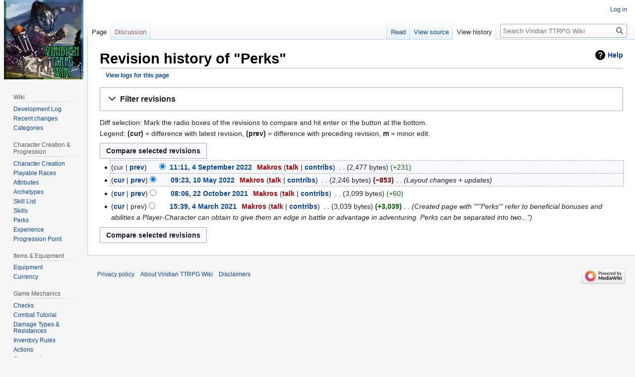

--- FILE ---
content_type: text/html; charset=UTF-8
request_url: https://viridian.crystaldreams.org/index.php?title=Perks&action=history
body_size: 6532
content:
<!DOCTYPE html>
<html class="client-nojs" lang="en-GB" dir="ltr">
<head>
<meta charset="UTF-8"/>
<title>Revision history of "Perks" - Viridian TTRPG Wiki</title>
<script>document.documentElement.className="client-js";RLCONF={"wgBreakFrames":!1,"wgSeparatorTransformTable":["",""],"wgDigitTransformTable":["",""],"wgDefaultDateFormat":"dmy","wgMonthNames":["","January","February","March","April","May","June","July","August","September","October","November","December"],"wgRequestId":"aWnGleSzp1SlczQMtcBvMwERzXM","wgCSPNonce":!1,"wgCanonicalNamespace":"","wgCanonicalSpecialPageName":!1,"wgNamespaceNumber":0,"wgPageName":"Perks","wgTitle":"Perks","wgCurRevisionId":1296,"wgRevisionId":0,"wgArticleId":240,"wgIsArticle":!1,"wgIsRedirect":!1,"wgAction":"history","wgUserName":null,"wgUserGroups":["*"],"wgCategories":[],"wgPageContentLanguage":"en-gb","wgPageContentModel":"wikitext","wgRelevantPageName":"Perks","wgRelevantArticleId":240,"wgIsProbablyEditable":!1,"wgRelevantPageIsProbablyEditable":!1,"wgRestrictionEdit":[],"wgRestrictionMove":[],"wgMediaViewerOnClick":!0,"wgMediaViewerEnabledByDefault":!0,"wgVisualEditor":{
"pageLanguageCode":"en-GB","pageLanguageDir":"ltr","pageVariantFallbacks":"en-gb"},"wgEditSubmitButtonLabelPublish":!1};RLSTATE={"site.styles":"ready","noscript":"ready","user.styles":"ready","user":"ready","user.options":"loading","mediawiki.interface.helpers.styles":"ready","mediawiki.action.history.styles":"ready","mediawiki.special.changeslist":"ready","mediawiki.helplink":"ready","oojs-ui-core.styles":"ready","oojs-ui.styles.indicators":"ready","mediawiki.widgets.styles":"ready","oojs-ui-core.icons":"ready","mediawiki.htmlform.ooui.styles":"ready","mediawiki.htmlform.styles":"ready","mediawiki.widgets.DateInputWidget.styles":"ready","skins.vector.styles.legacy":"ready","jquery.makeCollapsible.styles":"ready","mediawiki.ui.button":"ready","mediawiki.feedlink":"ready","ext.visualEditor.desktopArticleTarget.noscript":"ready"};RLPAGEMODULES=["mediawiki.action.history","mediawiki.htmlform","jquery.makeCollapsible","mediawiki.htmlform.ooui","mediawiki.widgets.DateInputWidget","site",
"mediawiki.page.ready","skins.vector.legacy.js","ext.visualEditor.desktopArticleTarget.init","ext.visualEditor.targetLoader"];</script>
<script>(RLQ=window.RLQ||[]).push(function(){mw.loader.implement("user.options@1hzgi",function($,jQuery,require,module){/*@nomin*/mw.user.tokens.set({"patrolToken":"+\\","watchToken":"+\\","csrfToken":"+\\"});mw.user.options.set({"variant":"en-gb"});
});});</script>
<link rel="stylesheet" href="/load.php?lang=en-gb&amp;modules=ext.visualEditor.desktopArticleTarget.noscript%7Cjquery.makeCollapsible.styles%7Cmediawiki.action.history.styles%7Cmediawiki.feedlink%2Chelplink%7Cmediawiki.htmlform.ooui.styles%7Cmediawiki.htmlform.styles%7Cmediawiki.interface.helpers.styles%7Cmediawiki.special.changeslist%7Cmediawiki.ui.button%7Cmediawiki.widgets.DateInputWidget.styles%7Cmediawiki.widgets.styles%7Coojs-ui-core.icons%2Cstyles%7Coojs-ui.styles.indicators%7Cskins.vector.styles.legacy&amp;only=styles&amp;skin=vector"/>
<script async="" src="/load.php?lang=en-gb&amp;modules=startup&amp;only=scripts&amp;raw=1&amp;skin=vector"></script>
<meta name="ResourceLoaderDynamicStyles" content=""/>
<link rel="stylesheet" href="/load.php?lang=en-gb&amp;modules=site.styles&amp;only=styles&amp;skin=vector"/>
<meta name="generator" content="MediaWiki 1.36.2"/>
<meta name="robots" content="noindex,nofollow"/>
<link rel="shortcut icon" href="/favicon.ico"/>
<link rel="search" type="application/opensearchdescription+xml" href="/opensearch_desc.php" title="Viridian TTRPG Wiki (en-gb)"/>
<link rel="EditURI" type="application/rsd+xml" href="https://viridian.crystaldreams.org/api.php?action=rsd"/>
<link rel="alternate" type="application/atom+xml" title="‘Perks’ Atom feed" href="/index.php?title=Perks&amp;feed=atom&amp;action=history"/>
<link rel="alternate" type="application/atom+xml" title="Viridian TTRPG Wiki Atom feed" href="/index.php?title=Special:RecentChanges&amp;feed=atom"/>
	<meta property="og:type" content="article"/>

	<meta property="og:site_name" content="Viridian TTRPG Wiki"/>

	<meta property="og:title" content="Perks"/>

	<meta property="og:url" content="https://viridian.crystaldreams.org/index.php?title=Perks"/>

</head>
<body class="mediawiki ltr sitedir-ltr mw-hide-empty-elt ns-0 ns-subject page-Perks rootpage-Perks skin-vector action-history skin-vector-legacy"><div id="mw-page-base" class="noprint"></div>
<div id="mw-head-base" class="noprint"></div>
<div id="content" class="mw-body" role="main">
	<a id="top"></a>
	<div id="siteNotice" class="mw-body-content"></div>
	<div class="mw-indicators mw-body-content">
	<div id="mw-indicator-mw-helplink" class="mw-indicator"><a href="https://meta.wikimedia.org/wiki/Special:MyLanguage/Help:Page_history" target="_blank" class="mw-helplink">Help</a></div>
	</div>
	<h1 id="firstHeading" class="firstHeading" >Revision history of "Perks"</h1>
	<div id="bodyContent" class="mw-body-content">
		
		<div id="contentSub"><div class="mw-history-subtitle"><a href="/index.php?title=Special:Log&amp;page=Perks" title="Special:Log">View logs for this page</a></div></div>
		<div id="contentSub2"></div>
		
		<div id="jump-to-nav"></div>
		<a class="mw-jump-link" href="#mw-head">Jump to navigation</a>
		<a class="mw-jump-link" href="#searchInput">Jump to search</a>
		<div id="mw-content-text"><div class='mw-htmlform-ooui-wrapper oo-ui-layout oo-ui-panelLayout oo-ui-panelLayout-padded oo-ui-panelLayout-framed'><form id='mw-history-searchform' action='/index.php' method='get' enctype='application/x-www-form-urlencoded' class='mw-htmlform mw-htmlform-ooui oo-ui-layout oo-ui-formLayout'><fieldset id='mw-history-search' class='oo-ui-layout oo-ui-labelElement oo-ui-fieldsetLayout mw-collapsible mw-collapsed'><legend role='button' class='oo-ui-fieldsetLayout-header mw-collapsible-toggle'><span class='oo-ui-iconElement-icon oo-ui-iconElement-noIcon'></span><span class='oo-ui-labelElement-label'>Filter revisions</span><span aria-disabled='false' class='oo-ui-widget oo-ui-widget-enabled oo-ui-iconElement-icon oo-ui-icon-expand oo-ui-iconElement oo-ui-labelElement-invisible oo-ui-iconWidget'>Expand</span><span aria-disabled='false' class='oo-ui-widget oo-ui-widget-enabled oo-ui-iconElement-icon oo-ui-icon-collapse oo-ui-iconElement oo-ui-labelElement-invisible oo-ui-iconWidget'>Collapse</span></legend><div class='oo-ui-fieldsetLayout-group mw-collapsible-content'><div aria-disabled='false' class='oo-ui-widget oo-ui-widget-enabled'><div data-mw-modules='mediawiki.widgets.DateInputWidget' id='ooui-php-5' class='mw-htmlform-field-HTMLDateTimeField  mw-htmlform-datetime-field mw-htmlform-field-autoinfuse oo-ui-layout oo-ui-labelElement oo-ui-fieldLayout oo-ui-fieldLayout-align-top' data-ooui='{"_":"mw.htmlform.FieldLayout","fieldWidget":{"tag":"mw-input-date-range-to"},"align":"top","helpInline":true,"$overlay":true,"label":{"html":"To date:"},"classes":["mw-htmlform-field-HTMLDateTimeField"," mw-htmlform-datetime-field","mw-htmlform-field-autoinfuse"]}'><div class='oo-ui-fieldLayout-body'><span class='oo-ui-fieldLayout-header'><label for='ooui-php-3' class='oo-ui-labelElement-label'>To date:</label></span><div class='oo-ui-fieldLayout-field'><div id='mw-input-date-range-to' aria-disabled='false' class='oo-ui-widget oo-ui-widget-enabled oo-ui-inputWidget oo-ui-textInputWidget oo-ui-textInputWidget-type-text oo-ui-textInputWidget-php mw-widget-dateInputWidget' data-ooui='{"_":"mw.widgets.DateInputWidget","longDisplayFormat":false,"precision":"day","$overlay":true,"placeholder":"YYYY-MM-DD","name":"date-range-to","inputId":"ooui-php-3","required":false}'><input type='date' tabindex='0' aria-disabled='false' name='date-range-to' value='' placeholder='YYYY-MM-DD' id='ooui-php-3' class='oo-ui-inputWidget-input' /><span class='oo-ui-iconElement-icon oo-ui-iconElement-noIcon'></span><span class='oo-ui-indicatorElement-indicator oo-ui-indicatorElement-noIndicator'></span></div></div></div></div><div id='ooui-php-6' class='mw-htmlform-field-HTMLTagFilter  oo-ui-layout oo-ui-labelElement oo-ui-fieldLayout oo-ui-fieldLayout-align-top' data-ooui='{"_":"mw.htmlform.FieldLayout","fieldWidget":{"tag":"tagfilter"},"align":"top","helpInline":true,"$overlay":true,"label":{"html":"&lt;a href=\"\/index.php?title=Special:Tags\" title=\"Special:Tags\"&gt;Tag&lt;\/a&gt; filter:"},"classes":["mw-htmlform-field-HTMLTagFilter",""]}'><div class='oo-ui-fieldLayout-body'><span class='oo-ui-fieldLayout-header'><label for='ooui-php-4' class='oo-ui-labelElement-label'><a href="/index.php?title=Special:Tags" title="Special:Tags">Tag</a> filter:</label></span><div class='oo-ui-fieldLayout-field'><div id='tagfilter' aria-disabled='false' class='oo-ui-widget oo-ui-widget-enabled oo-ui-inputWidget oo-ui-textInputWidget oo-ui-textInputWidget-type-text oo-ui-textInputWidget-php' data-ooui='{"_":"OO.ui.TextInputWidget","name":"tagfilter","inputId":"ooui-php-4","required":false}'><input type='text' tabindex='0' aria-disabled='false' name='tagfilter' value='' id='ooui-php-4' class='oo-ui-inputWidget-input' /><span class='oo-ui-iconElement-icon oo-ui-iconElement-noIcon'></span><span class='oo-ui-indicatorElement-indicator oo-ui-indicatorElement-noIndicator'></span></div></div></div></div><input type="hidden" value="Perks" name="title"/>
<input id="mw-input-title" name="title" type="hidden" value="Perks"/>
<input id="mw-input-action" name="action" type="hidden" value="history"/>
<div class="mw-htmlform-submit-buttons">
<span aria-disabled='false' id='ooui-php-7' class='mw-htmlform-submit oo-ui-widget oo-ui-widget-enabled oo-ui-inputWidget oo-ui-buttonElement oo-ui-buttonElement-framed oo-ui-labelElement oo-ui-flaggedElement-primary oo-ui-flaggedElement-progressive oo-ui-buttonInputWidget' data-ooui='{"_":"OO.ui.ButtonInputWidget","type":"submit","value":"Show revisions","label":"Show revisions","flags":["primary","progressive"],"classes":["mw-htmlform-submit"]}'><button type='submit' tabindex='0' aria-disabled='false' value='Show revisions' class='oo-ui-inputWidget-input oo-ui-buttonElement-button'><span class='oo-ui-iconElement-icon oo-ui-iconElement-noIcon oo-ui-image-invert'></span><span class='oo-ui-labelElement-label'>Show revisions</span><span class='oo-ui-indicatorElement-indicator oo-ui-indicatorElement-noIndicator oo-ui-image-invert'></span></button></span></div>
</div></div></fieldset></form></div><div class="mw-history-legend">
<p>Diff selection: Mark the radio boxes of the revisions to compare and hit enter or the button at the bottom.<br />
Legend: <strong>(cur)</strong> = difference with latest revision, <strong>(prev)</strong> = difference with preceding revision, <strong>m</strong> = minor edit.
</p>
</div><form action="/index.php" id="mw-history-compare">
<input type="hidden" value="Perks" name="title"/>
<input type="hidden" value="historysubmit" name="action"/>
<input type="hidden" value="revision" name="type"/>
<div class="mw-history-compareselectedversions"><input class="historysubmit mw-history-compareselectedversions-button mw-ui-button" title="See the differences between the two selected revisions of this page [v]" accesskey="v" type="submit" value="Compare selected revisions"/>
</div><ul id="pagehistory">
<li data-mw-revid="1296"><span class="mw-history-histlinks mw-changeslist-links"><span>cur</span><span><a href="/index.php?title=Perks&amp;diff=1296&amp;oldid=1181" title="Perks">prev</a></span></span><input type="radio" value="1296" style="visibility:hidden" name="oldid" id="mw-oldid-null" /><input type="radio" value="1296" checked="checked" name="diff" id="mw-diff-1296" /> <a href="/index.php?title=Perks&amp;oldid=1296" class="mw-changeslist-date" title="Perks">11:11, 4 September 2022</a>‎ <span class='history-user'><a href="/index.php?title=User:Makros&amp;action=edit&amp;redlink=1" class="new mw-userlink" title="User:Makros (page does not exist)"><bdi>Makros</bdi></a> <span class="mw-usertoollinks mw-changeslist-links"><span><a href="/index.php?title=User_talk:Makros&amp;action=edit&amp;redlink=1" class="new mw-usertoollinks-talk" title="User talk:Makros (page does not exist)">talk</a></span> <span><a href="/index.php?title=Special:Contributions/Makros" class="mw-usertoollinks-contribs" title="Special:Contributions/Makros">contribs</a></span></span></span>‎ <span class="mw-changeslist-separator"></span> <span class="history-size mw-diff-bytes" data-mw-bytes="2477">2,477 bytes</span> <span dir="ltr" class="mw-plusminus-pos mw-diff-bytes" title="2,477 bytes after change">+231</span>‎</li>
<li data-mw-revid="1181"><span class="mw-history-histlinks mw-changeslist-links"><span><a href="/index.php?title=Perks&amp;diff=1296&amp;oldid=1181" title="Perks">cur</a></span><span><a href="/index.php?title=Perks&amp;diff=1181&amp;oldid=925" title="Perks">prev</a></span></span><input type="radio" value="1181" checked="checked" name="oldid" id="mw-oldid-1181" /><input type="radio" value="1181" name="diff" id="mw-diff-1181" /> <a href="/index.php?title=Perks&amp;oldid=1181" class="mw-changeslist-date" title="Perks">09:23, 10 May 2022</a>‎ <span class='history-user'><a href="/index.php?title=User:Makros&amp;action=edit&amp;redlink=1" class="new mw-userlink" title="User:Makros (page does not exist)"><bdi>Makros</bdi></a> <span class="mw-usertoollinks mw-changeslist-links"><span><a href="/index.php?title=User_talk:Makros&amp;action=edit&amp;redlink=1" class="new mw-usertoollinks-talk" title="User talk:Makros (page does not exist)">talk</a></span> <span><a href="/index.php?title=Special:Contributions/Makros" class="mw-usertoollinks-contribs" title="Special:Contributions/Makros">contribs</a></span></span></span>‎ <span class="mw-changeslist-separator"></span> <span class="history-size mw-diff-bytes" data-mw-bytes="2246">2,246 bytes</span> <strong dir="ltr" class="mw-plusminus-neg mw-diff-bytes" title="2,246 bytes after change">−853</strong>‎ <span class="mw-changeslist-separator"></span>  <span class="comment comment--without-parentheses">Layout changes + updates</span></li>
<li data-mw-revid="925"><span class="mw-history-histlinks mw-changeslist-links"><span><a href="/index.php?title=Perks&amp;diff=1296&amp;oldid=925" title="Perks">cur</a></span><span><a href="/index.php?title=Perks&amp;diff=925&amp;oldid=856" title="Perks">prev</a></span></span><input type="radio" value="925" name="oldid" id="mw-oldid-925" /><input type="radio" value="925" name="diff" id="mw-diff-925" /> <a href="/index.php?title=Perks&amp;oldid=925" class="mw-changeslist-date" title="Perks">08:06, 22 October 2021</a>‎ <span class='history-user'><a href="/index.php?title=User:Makros&amp;action=edit&amp;redlink=1" class="new mw-userlink" title="User:Makros (page does not exist)"><bdi>Makros</bdi></a> <span class="mw-usertoollinks mw-changeslist-links"><span><a href="/index.php?title=User_talk:Makros&amp;action=edit&amp;redlink=1" class="new mw-usertoollinks-talk" title="User talk:Makros (page does not exist)">talk</a></span> <span><a href="/index.php?title=Special:Contributions/Makros" class="mw-usertoollinks-contribs" title="Special:Contributions/Makros">contribs</a></span></span></span>‎ <span class="mw-changeslist-separator"></span> <span class="history-size mw-diff-bytes" data-mw-bytes="3099">3,099 bytes</span> <span dir="ltr" class="mw-plusminus-pos mw-diff-bytes" title="3,099 bytes after change">+60</span>‎</li>
<li data-mw-revid="856"><span class="mw-history-histlinks mw-changeslist-links"><span><a href="/index.php?title=Perks&amp;diff=1296&amp;oldid=856" title="Perks">cur</a></span><span>prev</span></span><input type="radio" value="856" name="oldid" id="mw-oldid-856" /><input type="radio" value="856" name="diff" id="mw-diff-856" /> <a href="/index.php?title=Perks&amp;oldid=856" class="mw-changeslist-date" title="Perks">15:39, 4 March 2021</a>‎ <span class='history-user'><a href="/index.php?title=User:Makros&amp;action=edit&amp;redlink=1" class="new mw-userlink" title="User:Makros (page does not exist)"><bdi>Makros</bdi></a> <span class="mw-usertoollinks mw-changeslist-links"><span><a href="/index.php?title=User_talk:Makros&amp;action=edit&amp;redlink=1" class="new mw-usertoollinks-talk" title="User talk:Makros (page does not exist)">talk</a></span> <span><a href="/index.php?title=Special:Contributions/Makros" class="mw-usertoollinks-contribs" title="Special:Contributions/Makros">contribs</a></span></span></span>‎ <span class="mw-changeslist-separator"></span> <span class="history-size mw-diff-bytes" data-mw-bytes="3039">3,039 bytes</span> <strong dir="ltr" class="mw-plusminus-pos mw-diff-bytes" title="3,039 bytes after change">+3,039</strong>‎ <span class="mw-changeslist-separator"></span>  <span class="comment comment--without-parentheses">Created page with &quot;&#039;&#039;&#039;Perks&#039;&#039;&#039; refer to beneficial bonuses and abilities a Player-Character can obtain to give them an edge in battle or advantage in adventuring. Perks can be separated into two...&quot;</span></li>
</ul>
<div class="mw-history-compareselectedversions"><input class="historysubmit mw-history-compareselectedversions-button mw-ui-button" title="See the differences between the two selected revisions of this page [v]" accesskey="v" type="submit" value="Compare selected revisions"/>
</div></form>
<div class="printfooter">Retrieved from ‘<a dir="ltr" href="https://viridian.crystaldreams.org/index.php?title=Perks">https://viridian.crystaldreams.org/index.php?title=Perks</a>’</div></div>
		<div id="catlinks" class="catlinks catlinks-allhidden" data-mw="interface"></div>
	</div>
</div>

<div id="mw-navigation">
	<h2>Navigation menu</h2>
	<div id="mw-head">
		<!-- Please do not use role attribute as CSS selector, it is deprecated. -->
<nav id="p-personal" class="mw-portlet mw-portlet-personal vector-menu" aria-labelledby="p-personal-label" role="navigation" 
	 >
	<h3 id="p-personal-label" class="vector-menu-heading">
		<span>Personal tools</span>
	</h3>
	<div class="vector-menu-content">
		<ul class="vector-menu-content-list"><li id="pt-login"><a href="/index.php?title=Special:UserLogin&amp;returnto=Perks&amp;returntoquery=action%3Dhistory" title="You are encouraged to log in; however, it is not mandatory [o]" accesskey="o">Log in</a></li></ul>
		
	</div>
</nav>

		<div id="left-navigation">
			<!-- Please do not use role attribute as CSS selector, it is deprecated. -->
<nav id="p-namespaces" class="mw-portlet mw-portlet-namespaces vector-menu vector-menu-tabs" aria-labelledby="p-namespaces-label" role="navigation" 
	 >
	<h3 id="p-namespaces-label" class="vector-menu-heading">
		<span>Namespaces</span>
	</h3>
	<div class="vector-menu-content">
		<ul class="vector-menu-content-list"><li id="ca-nstab-main" class="selected"><a href="/index.php?title=Perks" title="View the content page [c]" accesskey="c">Page</a></li><li id="ca-talk" class="new"><a href="/index.php?title=Talk:Perks&amp;action=edit&amp;redlink=1" rel="discussion" title="Discussion about the content page (page does not exist) [t]" accesskey="t">Discussion</a></li></ul>
		
	</div>
</nav>

			<!-- Please do not use role attribute as CSS selector, it is deprecated. -->
<nav id="p-variants" class="mw-portlet mw-portlet-variants emptyPortlet vector-menu vector-menu-dropdown" aria-labelledby="p-variants-label" role="navigation" 
	 >
	<input type="checkbox" class="vector-menu-checkbox" aria-labelledby="p-variants-label" />
	<h3 id="p-variants-label" class="vector-menu-heading">
		<span>Variants</span>
	</h3>
	<div class="vector-menu-content">
		<ul class="vector-menu-content-list"></ul>
		
	</div>
</nav>

		</div>
		<div id="right-navigation">
			<!-- Please do not use role attribute as CSS selector, it is deprecated. -->
<nav id="p-views" class="mw-portlet mw-portlet-views vector-menu vector-menu-tabs" aria-labelledby="p-views-label" role="navigation" 
	 >
	<h3 id="p-views-label" class="vector-menu-heading">
		<span>Views</span>
	</h3>
	<div class="vector-menu-content">
		<ul class="vector-menu-content-list"><li id="ca-view"><a href="/index.php?title=Perks">Read</a></li><li id="ca-viewsource"><a href="/index.php?title=Perks&amp;action=edit" title="This page is protected.&#10;You can view its source [e]" accesskey="e">View source</a></li><li id="ca-history" class="selected"><a href="/index.php?title=Perks&amp;action=history" title="Past revisions of this page [h]" accesskey="h">View history</a></li></ul>
		
	</div>
</nav>

			<!-- Please do not use role attribute as CSS selector, it is deprecated. -->
<nav id="p-cactions" class="mw-portlet mw-portlet-cactions emptyPortlet vector-menu vector-menu-dropdown" aria-labelledby="p-cactions-label" role="navigation" 
	 >
	<input type="checkbox" class="vector-menu-checkbox" aria-labelledby="p-cactions-label" />
	<h3 id="p-cactions-label" class="vector-menu-heading">
		<span>More</span>
	</h3>
	<div class="vector-menu-content">
		<ul class="vector-menu-content-list"></ul>
		
	</div>
</nav>

			<div id="p-search" role="search" >
	<h3 >
		<label for="searchInput">Search</label>
	</h3>
	<form action="/index.php" id="searchform">
		<div id="simpleSearch" data-search-loc="header-navigation">
			<input type="search" name="search" placeholder="Search Viridian TTRPG Wiki" autocapitalize="sentences" title="Search Viridian TTRPG Wiki [f]" accesskey="f" id="searchInput"/>
			<input type="hidden" name="title" value="Special:Search"/>
			<input type="submit" name="fulltext" value="Search" title="Search pages for this text" id="mw-searchButton" class="searchButton mw-fallbackSearchButton"/>
			<input type="submit" name="go" value="Go" title="Go to a page with this exact name if it exists" id="searchButton" class="searchButton"/>
		</div>
	</form>
</div>

		</div>
	</div>
	
<div id="mw-panel">
	<div id="p-logo" role="banner">
		<a class="mw-wiki-logo" href="/index.php?title=Main_Page"
			title="Visit the main page"></a>
	</div>
	<!-- Please do not use role attribute as CSS selector, it is deprecated. -->
<nav id="p-navigation" class="mw-portlet mw-portlet-navigation emptyPortlet vector-menu vector-menu-portal portal" aria-labelledby="p-navigation-label" role="navigation" 
	 >
	<h3 id="p-navigation-label" class="vector-menu-heading">
		<span>Navigation</span>
	</h3>
	<div class="vector-menu-content">
		<ul class="vector-menu-content-list"></ul>
		
	</div>
</nav>

	<!-- Please do not use role attribute as CSS selector, it is deprecated. -->
<nav id="p-Wiki" class="mw-portlet mw-portlet-Wiki vector-menu vector-menu-portal portal" aria-labelledby="p-Wiki-label" role="navigation" 
	 >
	<h3 id="p-Wiki-label" class="vector-menu-heading">
		<span>Wiki</span>
	</h3>
	<div class="vector-menu-content">
		<ul class="vector-menu-content-list"><li id="n-Development-Log"><a href="https://viridian.crystaldreams.org/index.php?title=Category:WIP" rel="nofollow">Development Log</a></li><li id="n-recentchanges"><a href="/index.php?title=Special:RecentChanges" title="A list of recent changes in the wiki [r]" accesskey="r">Recent changes</a></li><li id="n-Categories"><a href="/index.php?title=Special:Categories">Categories</a></li></ul>
		
	</div>
</nav>
<!-- Please do not use role attribute as CSS selector, it is deprecated. -->
<nav id="p-Character_Creation_.26_Progression" class="mw-portlet mw-portlet-Character_Creation_Progression vector-menu vector-menu-portal portal" aria-labelledby="p-Character_Creation_.26_Progression-label" role="navigation" 
	 >
	<h3 id="p-Character_Creation_.26_Progression-label" class="vector-menu-heading">
		<span>Character Creation &amp; Progression</span>
	</h3>
	<div class="vector-menu-content">
		<ul class="vector-menu-content-list"><li id="n-Character-Creation"><a href="/index.php?title=Character_Creation">Character Creation</a></li><li id="n-Playable-Races"><a href="/index.php?title=Playable_Races">Playable Races</a></li><li id="n-Attributes"><a href="/index.php?title=Attributes">Attributes</a></li><li id="n-Archetypes"><a href="/index.php?title=Archetypes">Archetypes</a></li><li id="n-Skill-List"><a href="/index.php?title=Skill_List">Skill List</a></li><li id="n-Skills"><a href="/index.php?title=Skills">Skills</a></li><li id="n-Perks"><a href="/index.php?title=Perks">Perks</a></li><li id="n-Experience"><a href="/index.php?title=Experience">Experience</a></li><li id="n-Progression-Point"><a href="/index.php?title=Progression_Point">Progression Point</a></li></ul>
		
	</div>
</nav>
<!-- Please do not use role attribute as CSS selector, it is deprecated. -->
<nav id="p-Items_.26_Equipment" class="mw-portlet mw-portlet-Items_Equipment vector-menu vector-menu-portal portal" aria-labelledby="p-Items_.26_Equipment-label" role="navigation" 
	 >
	<h3 id="p-Items_.26_Equipment-label" class="vector-menu-heading">
		<span>Items &amp; Equipment</span>
	</h3>
	<div class="vector-menu-content">
		<ul class="vector-menu-content-list"><li id="n-Equipment"><a href="/index.php?title=Equipment">Equipment</a></li><li id="n-Currency"><a href="/index.php?title=Currency">Currency</a></li></ul>
		
	</div>
</nav>
<!-- Please do not use role attribute as CSS selector, it is deprecated. -->
<nav id="p-Game_Mechanics" class="mw-portlet mw-portlet-Game_Mechanics vector-menu vector-menu-portal portal" aria-labelledby="p-Game_Mechanics-label" role="navigation" 
	 >
	<h3 id="p-Game_Mechanics-label" class="vector-menu-heading">
		<span>Game Mechanics</span>
	</h3>
	<div class="vector-menu-content">
		<ul class="vector-menu-content-list"><li id="n-Checks"><a href="/index.php?title=Checks">Checks</a></li><li id="n-Combat-Tutorial"><a href="/index.php?title=Tutorial:Combat">Combat Tutorial</a></li><li id="n-Damage-Types-.26-Resistances"><a href="/index.php?title=Damage_Types">Damage Types &amp; Resistances</a></li><li id="n-Inventory-Rules"><a href="/index.php?title=Inventory">Inventory Rules</a></li><li id="n-Actions"><a href="/index.php?title=Actions">Actions</a></li><li id="n-Commands"><a href="/index.php?title=Command_List">Commands</a></li><li id="n-Environment"><a href="/index.php?title=Environment">Environment</a></li><li id="n-DnD.2FPF-Conversion-Guide"><a href="/index.php?title=Tabletop_System_Conversion">DnD/PF Conversion Guide</a></li><li id="n-Size"><a href="/index.php?title=Size">Size</a></li></ul>
		
	</div>
</nav>
<!-- Please do not use role attribute as CSS selector, it is deprecated. -->
<nav id="p-Maptool" class="mw-portlet mw-portlet-Maptool vector-menu vector-menu-portal portal" aria-labelledby="p-Maptool-label" role="navigation" 
	 >
	<h3 id="p-Maptool-label" class="vector-menu-heading">
		<span>Maptool</span>
	</h3>
	<div class="vector-menu-content">
		<ul class="vector-menu-content-list"><li id="n-Token"><a href="/index.php?title=Token">Token</a></li></ul>
		
	</div>
</nav>
<!-- Please do not use role attribute as CSS selector, it is deprecated. -->
<nav id="p-External_Links_.26_Resources" class="mw-portlet mw-portlet-External_Links_Resources vector-menu vector-menu-portal portal" aria-labelledby="p-External_Links_.26_Resources-label" role="navigation" 
	 >
	<h3 id="p-External_Links_.26_Resources-label" class="vector-menu-heading">
		<span>External Links &amp; Resources</span>
	</h3>
	<div class="vector-menu-content">
		<ul class="vector-menu-content-list"><li id="n-Character-Sheet-.28Google-Docs.29"><a href="https://docs.google.com/document/d/140WRK8NWLWMten6UPFWm3iNeNmTeYCZgNVhSJ-FKZnM/edit?usp=sharing" rel="nofollow">Character Sheet (Google Docs)</a></li><li id="n-Viridian-Fantasy-Discord"><a href="https://discord.gg/hx6QABHcMC" rel="nofollow">Viridian-Fantasy Discord</a></li><li id="n-Maptool"><a href="https://www.rptools.net/toolbox/maptool/" rel="nofollow">Maptool</a></li><li id="n-Pathfinder-Wiki"><a href="https://www.d20pfsrd.com/" rel="nofollow">Pathfinder Wiki</a></li><li id="n-Magic-Window-Studios"><a href="https://www.magicwindowstudios.com/" rel="nofollow">Magic Window Studios</a></li></ul>
		
	</div>
</nav>
<!-- Please do not use role attribute as CSS selector, it is deprecated. -->
<nav id="p-tb" class="mw-portlet mw-portlet-tb vector-menu vector-menu-portal portal" aria-labelledby="p-tb-label" role="navigation" 
	 >
	<h3 id="p-tb-label" class="vector-menu-heading">
		<span>Tools</span>
	</h3>
	<div class="vector-menu-content">
		<ul class="vector-menu-content-list"><li id="t-whatlinkshere"><a href="/index.php?title=Special:WhatLinksHere/Perks" title="A list of all wiki pages that link here [j]" accesskey="j">What links here</a></li><li id="t-recentchangeslinked"><a href="/index.php?title=Special:RecentChangesLinked/Perks" rel="nofollow" title="Recent changes in pages linked from this page [k]" accesskey="k">Related changes</a></li><li id="feedlinks"><a href="/index.php?title=Perks&amp;feed=atom&amp;action=history" id="feed-atom" rel="alternate" type="application/atom+xml" class="feedlink" title="Atom feed for this page">Atom</a></li><li id="t-specialpages"><a href="/index.php?title=Special:SpecialPages" title="A list of all special pages [q]" accesskey="q">Special pages</a></li><li id="t-info"><a href="/index.php?title=Perks&amp;action=info" title="More information about this page">Page information</a></li></ul>
		
	</div>
</nav>

	
</div>

</div>
<footer id="footer" class="mw-footer" role="contentinfo" >
	<ul id="footer-info" >
</ul>

	<ul id="footer-places" >
	<li id="footer-places-privacy"><a href="/index.php?title=Viridian_TTRPG_Wiki:Privacy_policy" title="Viridian TTRPG Wiki:Privacy policy">Privacy policy</a></li>
	<li id="footer-places-about"><a href="/index.php?title=Viridian_TTRPG_Wiki:About" title="Viridian TTRPG Wiki:About">About Viridian TTRPG Wiki</a></li>
	<li id="footer-places-disclaimer"><a href="/index.php?title=Viridian_TTRPG_Wiki:General_disclaimer" title="Viridian TTRPG Wiki:General disclaimer">Disclaimers</a></li>
</ul>

	<ul id="footer-icons" class="noprint">
	<li id="footer-poweredbyico"><a href="https://www.mediawiki.org/"><img src="/resources/assets/poweredby_mediawiki_88x31.png" alt="Powered by MediaWiki" srcset="/resources/assets/poweredby_mediawiki_132x47.png 1.5x, /resources/assets/poweredby_mediawiki_176x62.png 2x" width="88" height="31" loading="lazy"/></a></li>
</ul>

</footer>


<script>(RLQ=window.RLQ||[]).push(function(){mw.config.set({"wgBackendResponseTime":314});});</script>
</body></html>

--- FILE ---
content_type: text/css; charset=utf-8
request_url: https://viridian.crystaldreams.org/load.php?lang=en-gb&modules=site.styles&only=styles&skin=vector
body_size: 135
content:
<style> @import url(https://fonts.googleapis.com/css2?family=Montserrat:wght@600;700&display=swap);body{font-family:'Montserrat',sans-serif}#content body{max-width:70ch}#content a{font-weight:bold}#content h1,#content h2,#content h3,#content h4{font-family:'Montserrat',sans-serif}h1,h2{font-weight:bold}.tooltip{position:relative;display:inline-block;border-bottom:1px dotted black}.tooltip .tooltiptext{visibility:hidden;width:120px;background-color:#555;color:#fff;text-align:center;padding:5px 0;border-radius:6px;position:absolute;z-index:1;bottom:125%;left:50%;margin-left:-60px;opacity:0;transition:opacity 0.3s}.tooltip .tooltiptext::after{content:"";position:absolute;top:100%;left:50%;margin-left:-5px;border-width:5px;border-style:solid;border-color:#555 transparent transparent transparent}.tooltip:hover .tooltiptext{visibility:visible;opacity:1}</style>